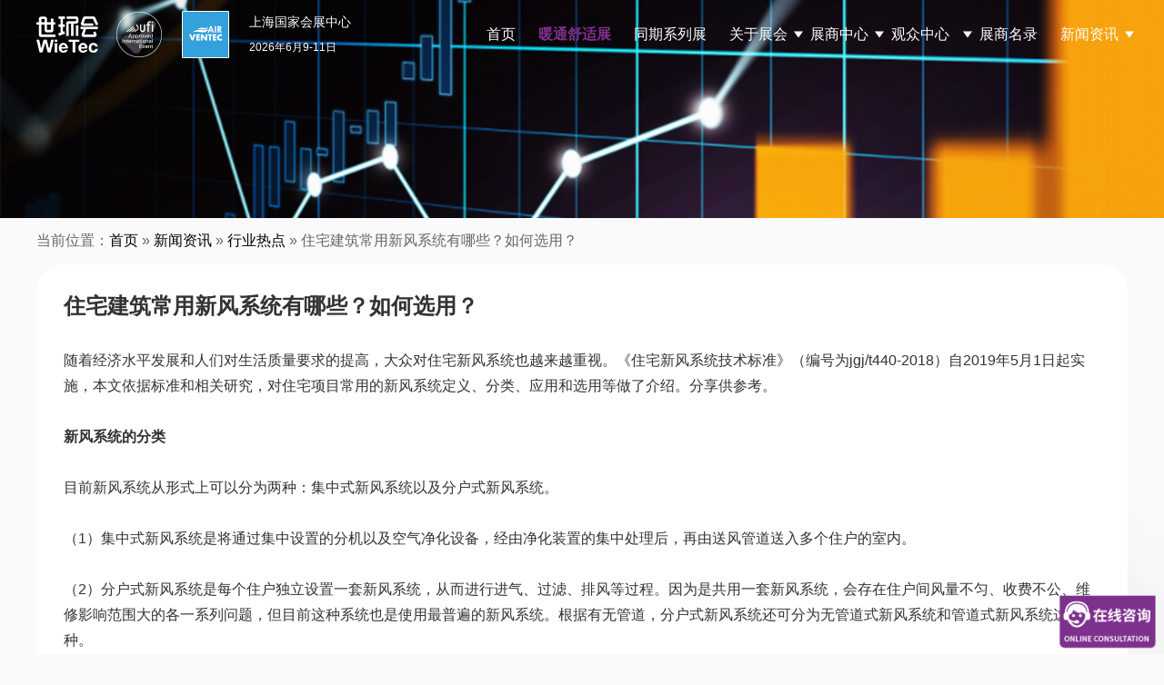

--- FILE ---
content_type: text/html; charset=UTF-8
request_url: https://www.airventec.com.cn/archives/17930.html
body_size: 11257
content:
<!DOCTYPE html>
<html lang="en-US" class="no-js">
<head>
	<meta charset="UTF-8">
    <meta name="viewport" content="width=device-width, initial-scale=1.0, maximum-scale=1.0, user-scalable=0">
	<!--ico-->
    <link rel="shortcut icon" href="https://www.airventec.com.cn/favicon.ico"  type="image/x-icon" />
    <link rel="bookmark" href="https://www.airventec.com.cn/favicon.ico" type="image/x-icon" />
	
	<link rel="profile" href="http://gmpg.org/xfn/11">
    <!-- 描述： 加载公共css -->
    <link rel="stylesheet" href="https://www.airventec.com.cn/wp-content/themes/airventec-2024/css/reset.css"/>
    <link rel="stylesheet" href="https://www.airventec.com.cn/wp-content/themes/airventec-2024/css/swiper.min.css"/>
	
    <!-- 描述： 加载公用js -->
    <script src="https://www.airventec.com.cn/wp-content/themes/airventec-2024/js/jquery-3.0.0.min.js"></script>
    <script src="https://www.airventec.com.cn/wp-content/themes/airventec-2024/js/swiper.min.js"></script>
	
    
		<script>(function(html){html.className = html.className.replace(/\bno-js\b/,'js')})(document.documentElement);</script>
<title>住宅建筑常用新风系统有哪些？如何选用？ &#8211; 2025第十届上海国际空气环境与净化技术展览会 AIRVENTEC CHINA 2025|工业环境展|室内空气展|空气展</title>
<meta name='robots' content='max-image-preview:large' />
<link rel='dns-prefetch' href='//fonts.googleapis.com' />
<link rel='stylesheet' id='wp-block-library-css' href='https://www.airventec.com.cn/wp-includes/css/dist/block-library/style.min.css?ver=6.4.1' type='text/css' media='all' />
<style id='wp-block-library-theme-inline-css' type='text/css'>
.wp-block-audio figcaption{color:#555;font-size:13px;text-align:center}.is-dark-theme .wp-block-audio figcaption{color:hsla(0,0%,100%,.65)}.wp-block-audio{margin:0 0 1em}.wp-block-code{border:1px solid #ccc;border-radius:4px;font-family:Menlo,Consolas,monaco,monospace;padding:.8em 1em}.wp-block-embed figcaption{color:#555;font-size:13px;text-align:center}.is-dark-theme .wp-block-embed figcaption{color:hsla(0,0%,100%,.65)}.wp-block-embed{margin:0 0 1em}.blocks-gallery-caption{color:#555;font-size:13px;text-align:center}.is-dark-theme .blocks-gallery-caption{color:hsla(0,0%,100%,.65)}.wp-block-image figcaption{color:#555;font-size:13px;text-align:center}.is-dark-theme .wp-block-image figcaption{color:hsla(0,0%,100%,.65)}.wp-block-image{margin:0 0 1em}.wp-block-pullquote{border-bottom:4px solid;border-top:4px solid;color:currentColor;margin-bottom:1.75em}.wp-block-pullquote cite,.wp-block-pullquote footer,.wp-block-pullquote__citation{color:currentColor;font-size:.8125em;font-style:normal;text-transform:uppercase}.wp-block-quote{border-left:.25em solid;margin:0 0 1.75em;padding-left:1em}.wp-block-quote cite,.wp-block-quote footer{color:currentColor;font-size:.8125em;font-style:normal;position:relative}.wp-block-quote.has-text-align-right{border-left:none;border-right:.25em solid;padding-left:0;padding-right:1em}.wp-block-quote.has-text-align-center{border:none;padding-left:0}.wp-block-quote.is-large,.wp-block-quote.is-style-large,.wp-block-quote.is-style-plain{border:none}.wp-block-search .wp-block-search__label{font-weight:700}.wp-block-search__button{border:1px solid #ccc;padding:.375em .625em}:where(.wp-block-group.has-background){padding:1.25em 2.375em}.wp-block-separator.has-css-opacity{opacity:.4}.wp-block-separator{border:none;border-bottom:2px solid;margin-left:auto;margin-right:auto}.wp-block-separator.has-alpha-channel-opacity{opacity:1}.wp-block-separator:not(.is-style-wide):not(.is-style-dots){width:100px}.wp-block-separator.has-background:not(.is-style-dots){border-bottom:none;height:1px}.wp-block-separator.has-background:not(.is-style-wide):not(.is-style-dots){height:2px}.wp-block-table{margin:0 0 1em}.wp-block-table td,.wp-block-table th{word-break:normal}.wp-block-table figcaption{color:#555;font-size:13px;text-align:center}.is-dark-theme .wp-block-table figcaption{color:hsla(0,0%,100%,.65)}.wp-block-video figcaption{color:#555;font-size:13px;text-align:center}.is-dark-theme .wp-block-video figcaption{color:hsla(0,0%,100%,.65)}.wp-block-video{margin:0 0 1em}.wp-block-template-part.has-background{margin-bottom:0;margin-top:0;padding:1.25em 2.375em}
</style>
<style id='classic-theme-styles-inline-css' type='text/css'>
/*! This file is auto-generated */
.wp-block-button__link{color:#fff;background-color:#32373c;border-radius:9999px;box-shadow:none;text-decoration:none;padding:calc(.667em + 2px) calc(1.333em + 2px);font-size:1.125em}.wp-block-file__button{background:#32373c;color:#fff;text-decoration:none}
</style>
<style id='global-styles-inline-css' type='text/css'>
body{--wp--preset--color--black: #000000;--wp--preset--color--cyan-bluish-gray: #abb8c3;--wp--preset--color--white: #fff;--wp--preset--color--pale-pink: #f78da7;--wp--preset--color--vivid-red: #cf2e2e;--wp--preset--color--luminous-vivid-orange: #ff6900;--wp--preset--color--luminous-vivid-amber: #fcb900;--wp--preset--color--light-green-cyan: #7bdcb5;--wp--preset--color--vivid-green-cyan: #00d084;--wp--preset--color--pale-cyan-blue: #8ed1fc;--wp--preset--color--vivid-cyan-blue: #0693e3;--wp--preset--color--vivid-purple: #9b51e0;--wp--preset--color--dark-gray: #1a1a1a;--wp--preset--color--medium-gray: #686868;--wp--preset--color--light-gray: #e5e5e5;--wp--preset--color--blue-gray: #4d545c;--wp--preset--color--bright-blue: #007acc;--wp--preset--color--light-blue: #9adffd;--wp--preset--color--dark-brown: #402b30;--wp--preset--color--medium-brown: #774e24;--wp--preset--color--dark-red: #640c1f;--wp--preset--color--bright-red: #ff675f;--wp--preset--color--yellow: #ffef8e;--wp--preset--gradient--vivid-cyan-blue-to-vivid-purple: linear-gradient(135deg,rgba(6,147,227,1) 0%,rgb(155,81,224) 100%);--wp--preset--gradient--light-green-cyan-to-vivid-green-cyan: linear-gradient(135deg,rgb(122,220,180) 0%,rgb(0,208,130) 100%);--wp--preset--gradient--luminous-vivid-amber-to-luminous-vivid-orange: linear-gradient(135deg,rgba(252,185,0,1) 0%,rgba(255,105,0,1) 100%);--wp--preset--gradient--luminous-vivid-orange-to-vivid-red: linear-gradient(135deg,rgba(255,105,0,1) 0%,rgb(207,46,46) 100%);--wp--preset--gradient--very-light-gray-to-cyan-bluish-gray: linear-gradient(135deg,rgb(238,238,238) 0%,rgb(169,184,195) 100%);--wp--preset--gradient--cool-to-warm-spectrum: linear-gradient(135deg,rgb(74,234,220) 0%,rgb(151,120,209) 20%,rgb(207,42,186) 40%,rgb(238,44,130) 60%,rgb(251,105,98) 80%,rgb(254,248,76) 100%);--wp--preset--gradient--blush-light-purple: linear-gradient(135deg,rgb(255,206,236) 0%,rgb(152,150,240) 100%);--wp--preset--gradient--blush-bordeaux: linear-gradient(135deg,rgb(254,205,165) 0%,rgb(254,45,45) 50%,rgb(107,0,62) 100%);--wp--preset--gradient--luminous-dusk: linear-gradient(135deg,rgb(255,203,112) 0%,rgb(199,81,192) 50%,rgb(65,88,208) 100%);--wp--preset--gradient--pale-ocean: linear-gradient(135deg,rgb(255,245,203) 0%,rgb(182,227,212) 50%,rgb(51,167,181) 100%);--wp--preset--gradient--electric-grass: linear-gradient(135deg,rgb(202,248,128) 0%,rgb(113,206,126) 100%);--wp--preset--gradient--midnight: linear-gradient(135deg,rgb(2,3,129) 0%,rgb(40,116,252) 100%);--wp--preset--font-size--small: 13px;--wp--preset--font-size--medium: 20px;--wp--preset--font-size--large: 36px;--wp--preset--font-size--x-large: 42px;--wp--preset--spacing--20: 0.44rem;--wp--preset--spacing--30: 0.67rem;--wp--preset--spacing--40: 1rem;--wp--preset--spacing--50: 1.5rem;--wp--preset--spacing--60: 2.25rem;--wp--preset--spacing--70: 3.38rem;--wp--preset--spacing--80: 5.06rem;--wp--preset--shadow--natural: 6px 6px 9px rgba(0, 0, 0, 0.2);--wp--preset--shadow--deep: 12px 12px 50px rgba(0, 0, 0, 0.4);--wp--preset--shadow--sharp: 6px 6px 0px rgba(0, 0, 0, 0.2);--wp--preset--shadow--outlined: 6px 6px 0px -3px rgba(255, 255, 255, 1), 6px 6px rgba(0, 0, 0, 1);--wp--preset--shadow--crisp: 6px 6px 0px rgba(0, 0, 0, 1);}:where(.is-layout-flex){gap: 0.5em;}:where(.is-layout-grid){gap: 0.5em;}body .is-layout-flow > .alignleft{float: left;margin-inline-start: 0;margin-inline-end: 2em;}body .is-layout-flow > .alignright{float: right;margin-inline-start: 2em;margin-inline-end: 0;}body .is-layout-flow > .aligncenter{margin-left: auto !important;margin-right: auto !important;}body .is-layout-constrained > .alignleft{float: left;margin-inline-start: 0;margin-inline-end: 2em;}body .is-layout-constrained > .alignright{float: right;margin-inline-start: 2em;margin-inline-end: 0;}body .is-layout-constrained > .aligncenter{margin-left: auto !important;margin-right: auto !important;}body .is-layout-constrained > :where(:not(.alignleft):not(.alignright):not(.alignfull)){max-width: var(--wp--style--global--content-size);margin-left: auto !important;margin-right: auto !important;}body .is-layout-constrained > .alignwide{max-width: var(--wp--style--global--wide-size);}body .is-layout-flex{display: flex;}body .is-layout-flex{flex-wrap: wrap;align-items: center;}body .is-layout-flex > *{margin: 0;}body .is-layout-grid{display: grid;}body .is-layout-grid > *{margin: 0;}:where(.wp-block-columns.is-layout-flex){gap: 2em;}:where(.wp-block-columns.is-layout-grid){gap: 2em;}:where(.wp-block-post-template.is-layout-flex){gap: 1.25em;}:where(.wp-block-post-template.is-layout-grid){gap: 1.25em;}.has-black-color{color: var(--wp--preset--color--black) !important;}.has-cyan-bluish-gray-color{color: var(--wp--preset--color--cyan-bluish-gray) !important;}.has-white-color{color: var(--wp--preset--color--white) !important;}.has-pale-pink-color{color: var(--wp--preset--color--pale-pink) !important;}.has-vivid-red-color{color: var(--wp--preset--color--vivid-red) !important;}.has-luminous-vivid-orange-color{color: var(--wp--preset--color--luminous-vivid-orange) !important;}.has-luminous-vivid-amber-color{color: var(--wp--preset--color--luminous-vivid-amber) !important;}.has-light-green-cyan-color{color: var(--wp--preset--color--light-green-cyan) !important;}.has-vivid-green-cyan-color{color: var(--wp--preset--color--vivid-green-cyan) !important;}.has-pale-cyan-blue-color{color: var(--wp--preset--color--pale-cyan-blue) !important;}.has-vivid-cyan-blue-color{color: var(--wp--preset--color--vivid-cyan-blue) !important;}.has-vivid-purple-color{color: var(--wp--preset--color--vivid-purple) !important;}.has-black-background-color{background-color: var(--wp--preset--color--black) !important;}.has-cyan-bluish-gray-background-color{background-color: var(--wp--preset--color--cyan-bluish-gray) !important;}.has-white-background-color{background-color: var(--wp--preset--color--white) !important;}.has-pale-pink-background-color{background-color: var(--wp--preset--color--pale-pink) !important;}.has-vivid-red-background-color{background-color: var(--wp--preset--color--vivid-red) !important;}.has-luminous-vivid-orange-background-color{background-color: var(--wp--preset--color--luminous-vivid-orange) !important;}.has-luminous-vivid-amber-background-color{background-color: var(--wp--preset--color--luminous-vivid-amber) !important;}.has-light-green-cyan-background-color{background-color: var(--wp--preset--color--light-green-cyan) !important;}.has-vivid-green-cyan-background-color{background-color: var(--wp--preset--color--vivid-green-cyan) !important;}.has-pale-cyan-blue-background-color{background-color: var(--wp--preset--color--pale-cyan-blue) !important;}.has-vivid-cyan-blue-background-color{background-color: var(--wp--preset--color--vivid-cyan-blue) !important;}.has-vivid-purple-background-color{background-color: var(--wp--preset--color--vivid-purple) !important;}.has-black-border-color{border-color: var(--wp--preset--color--black) !important;}.has-cyan-bluish-gray-border-color{border-color: var(--wp--preset--color--cyan-bluish-gray) !important;}.has-white-border-color{border-color: var(--wp--preset--color--white) !important;}.has-pale-pink-border-color{border-color: var(--wp--preset--color--pale-pink) !important;}.has-vivid-red-border-color{border-color: var(--wp--preset--color--vivid-red) !important;}.has-luminous-vivid-orange-border-color{border-color: var(--wp--preset--color--luminous-vivid-orange) !important;}.has-luminous-vivid-amber-border-color{border-color: var(--wp--preset--color--luminous-vivid-amber) !important;}.has-light-green-cyan-border-color{border-color: var(--wp--preset--color--light-green-cyan) !important;}.has-vivid-green-cyan-border-color{border-color: var(--wp--preset--color--vivid-green-cyan) !important;}.has-pale-cyan-blue-border-color{border-color: var(--wp--preset--color--pale-cyan-blue) !important;}.has-vivid-cyan-blue-border-color{border-color: var(--wp--preset--color--vivid-cyan-blue) !important;}.has-vivid-purple-border-color{border-color: var(--wp--preset--color--vivid-purple) !important;}.has-vivid-cyan-blue-to-vivid-purple-gradient-background{background: var(--wp--preset--gradient--vivid-cyan-blue-to-vivid-purple) !important;}.has-light-green-cyan-to-vivid-green-cyan-gradient-background{background: var(--wp--preset--gradient--light-green-cyan-to-vivid-green-cyan) !important;}.has-luminous-vivid-amber-to-luminous-vivid-orange-gradient-background{background: var(--wp--preset--gradient--luminous-vivid-amber-to-luminous-vivid-orange) !important;}.has-luminous-vivid-orange-to-vivid-red-gradient-background{background: var(--wp--preset--gradient--luminous-vivid-orange-to-vivid-red) !important;}.has-very-light-gray-to-cyan-bluish-gray-gradient-background{background: var(--wp--preset--gradient--very-light-gray-to-cyan-bluish-gray) !important;}.has-cool-to-warm-spectrum-gradient-background{background: var(--wp--preset--gradient--cool-to-warm-spectrum) !important;}.has-blush-light-purple-gradient-background{background: var(--wp--preset--gradient--blush-light-purple) !important;}.has-blush-bordeaux-gradient-background{background: var(--wp--preset--gradient--blush-bordeaux) !important;}.has-luminous-dusk-gradient-background{background: var(--wp--preset--gradient--luminous-dusk) !important;}.has-pale-ocean-gradient-background{background: var(--wp--preset--gradient--pale-ocean) !important;}.has-electric-grass-gradient-background{background: var(--wp--preset--gradient--electric-grass) !important;}.has-midnight-gradient-background{background: var(--wp--preset--gradient--midnight) !important;}.has-small-font-size{font-size: var(--wp--preset--font-size--small) !important;}.has-medium-font-size{font-size: var(--wp--preset--font-size--medium) !important;}.has-large-font-size{font-size: var(--wp--preset--font-size--large) !important;}.has-x-large-font-size{font-size: var(--wp--preset--font-size--x-large) !important;}
.wp-block-navigation a:where(:not(.wp-element-button)){color: inherit;}
:where(.wp-block-post-template.is-layout-flex){gap: 1.25em;}:where(.wp-block-post-template.is-layout-grid){gap: 1.25em;}
:where(.wp-block-columns.is-layout-flex){gap: 2em;}:where(.wp-block-columns.is-layout-grid){gap: 2em;}
.wp-block-pullquote{font-size: 1.5em;line-height: 1.6;}
</style>
<link rel='stylesheet' id='twentysixteen-fonts-css' href='https://fonts.googleapis.com/css?family=Merriweather%3A400%2C700%2C900%2C400italic%2C700italic%2C900italic%7CMontserrat%3A400%2C700%7CInconsolata%3A400&#038;subset=latin%2Clatin-ext' type='text/css' media='all' />
<link rel='stylesheet' id='genericons-css' href='https://www.airventec.com.cn/wp-content/themes/airventec-2024/genericons/genericons.css?ver=3.4.1' type='text/css' media='all' />
<link rel='stylesheet' id='twentysixteen-style-css' href='https://www.airventec.com.cn/wp-content/themes/airventec-2024/style.css?ver=6.4.1' type='text/css' media='all' />
<link rel='stylesheet' id='twentysixteen-block-style-css' href='https://www.airventec.com.cn/wp-content/themes/airventec-2024/css/blocks.css?ver=20181230' type='text/css' media='all' />
<!--[if lt IE 10]>
<link rel='stylesheet' id='twentysixteen-ie-css' href='https://www.airventec.com.cn/wp-content/themes/airventec-2024/css/ie.css?ver=20160816' type='text/css' media='all' />
<![endif]-->
<!--[if lt IE 9]>
<link rel='stylesheet' id='twentysixteen-ie8-css' href='https://www.airventec.com.cn/wp-content/themes/airventec-2024/css/ie8.css?ver=20160816' type='text/css' media='all' />
<![endif]-->
<!--[if lt IE 8]>
<link rel='stylesheet' id='twentysixteen-ie7-css' href='https://www.airventec.com.cn/wp-content/themes/airventec-2024/css/ie7.css?ver=20160816' type='text/css' media='all' />
<![endif]-->
<!--[if lt IE 9]>
<script type="text/javascript" src="https://www.airventec.com.cn/wp-content/themes/airventec-2024/js/html5.js?ver=3.7.3" id="twentysixteen-html5-js"></script>
<![endif]-->
<script type="text/javascript" src="https://www.airventec.com.cn/wp-includes/js/jquery/jquery.min.js?ver=3.7.1" id="jquery-core-js"></script>
<script type="text/javascript" src="https://www.airventec.com.cn/wp-includes/js/jquery/jquery-migrate.min.js?ver=3.4.1" id="jquery-migrate-js"></script>
<link rel="https://api.w.org/" href="https://www.airventec.com.cn/wp-json/" /><link rel="alternate" type="application/json" href="https://www.airventec.com.cn/wp-json/wp/v2/posts/17930" /><link rel="alternate" type="application/json+oembed" href="https://www.airventec.com.cn/wp-json/oembed/1.0/embed?url=https%3A%2F%2Fwww.airventec.com.cn%2Farchives%2F17930.html" />
<link rel="alternate" type="text/xml+oembed" href="https://www.airventec.com.cn/wp-json/oembed/1.0/embed?url=https%3A%2F%2Fwww.airventec.com.cn%2Farchives%2F17930.html&#038;format=xml" />
<link rel="icon" href="https://www.airventec.com.cn/wp-content/uploads/2024/06/20240614001.png" sizes="32x32" />
<link rel="icon" href="https://www.airventec.com.cn/wp-content/uploads/2024/06/20240614001.png" sizes="192x192" />
<link rel="apple-touch-icon" href="https://www.airventec.com.cn/wp-content/uploads/2024/06/20240614001.png" />
<meta name="msapplication-TileImage" content="https://www.airventec.com.cn/wp-content/uploads/2024/06/20240614001.png" />
    
    <!-- 百度商桥 /百度营销 空气 -->
<!--
    <script>
	var _hmt = _hmt || [];
	(function() {
	  var hm = document.createElement("script");
	  hm.src = "https://hm.baidu.com/hm.js?fcd1b18997ef1ec1cd69af3fd048e210";
	  var s = document.getElementsByTagName("script")[0]; 
	  s.parentNode.insertBefore(hm, s);
	})();
	</script>
-->
	
	 <!-- 百度商桥 /百度营销 舒适系统-->
    <script>
	var _hmt = _hmt || [];
	(function() {
	  var hm = document.createElement("script");
	  hm.src = "https://hm.baidu.com/hm.js?2b8052b8bb3f02d2369b6c7a78d3f4a3";
	  var s = document.getElementsByTagName("script")[0]; 
	  s.parentNode.insertBefore(hm, s);
	})();
	</script>
</head>
<body class="post-template-default single single-post postid-17930 single-format-standard wp-embed-responsive no-sidebar">
	

<!-- 描述：pc css -->	
<link rel="stylesheet" href="https://www.airventec.com.cn/wp-content/themes/airventec-2024/css/public.css?v=20250403"/>

<!-- 描述：pc头部 -->
<div class="header pcblock">
	<div class="headerBox w1200 global-flex">
		<div class="logo logo1 global-flex">
			<img src="https://www.airventec.com.cn/wp-content/themes/airventec-2024/img/logo1.png" alt="logo" />
			<img src="https://www.airventec.com.cn/wp-content/themes/airventec-2024/img/logo2.png" alt="logo" />
			<a href="https://www.airventec.com.cn"><img src="https://www.airventec.com.cn/wp-content/themes/airventec-2024/img/logo3.png" alt="logo" /></a>
		</div>
		<div class="logo logo2 global-flex">
			<img src="https://www.airventec.com.cn/wp-content/themes/airventec-2024/img/logo1-1.png" alt="logo" />
			<img src="https://www.airventec.com.cn/wp-content/themes/airventec-2024/img/logo2-1.png" alt="logo" />
			<a href="https://www.airventec.com.cn"><img src="https://www.airventec.com.cn/wp-content/themes/airventec-2024/img/logo3.png" alt="logo" /></a>
		</div>
		<div class="theme">
			<h2>上海国家会展中心</h2>
			<h6>2026年6月9-11日</h6>
		</div>
		<!-- 描述：导航 -->
		<div class="menu">
			<div class="menu-nav2024-container"><ul id="menu-nav2024" class="menu_ul c"><li class="main-menu-item  menu-item menu-item-type-custom menu-item-object-custom"><a href="/" class="menu-link main-link">首页</a></a></li>
<li class="main-menu-item  menu-item menu-item-type-custom menu-item-object-custom"><a href="https://www.comfortecochina.cn/" class="menu-link main-link"><b style="color: #7e308d;">暖通舒适展</b></a></a></li>
<li class="main-menu-item  menu-item menu-item-type-taxonomy menu-item-object-category"><a target="_blank" href="https://www.airventec.com.cn/contemporary-series-exhibition" class="menu-link main-link">同期系列展</a></a></li>
<li class="main-menu-item  menu-item menu-item-type-post_type menu-item-object-page menu-item-has-children"><a href="https://www.airventec.com.cn/about" class="menu-link main-link">关于展会 <span class="caret"></span></a></a>
<ul class="sub-menu">
	<li class="sub-menu-item  menu-item menu-item-type-custom menu-item-object-custom"><a href="/about#survey" class="menu-link sub-link">展会概况</a></a></li>
	<li class="sub-menu-item  menu-item menu-item-type-custom menu-item-object-custom"><a href="/about#Highlights" class="menu-link sub-link">展会亮点</a></a></li>
	<li class="sub-menu-item  menu-item menu-item-type-custom menu-item-object-custom"><a href="/about#Range" class="menu-link sub-link">展品范围</a></a></li>
	<li class="sub-menu-item  menu-item menu-item-type-post_type menu-item-object-page"><a href="https://www.airventec.com.cn/about/postshow-report" class="menu-link sub-link">往期回顾</a></a></li>
</ul>
</li>
<li class="main-menu-item  menu-item menu-item-type-custom menu-item-object-custom menu-item-has-children"><a class="menu-link main-link">展商中心 <span class="caret"></span></a></a>
<ul class="sub-menu">
	<li class="sub-menu-item  menu-item menu-item-type-post_type menu-item-object-page"><a href="https://www.airventec.com.cn/exhibitor/why-exhibit" class="menu-link sub-link">为何参展</a></a></li>
	<li class="sub-menu-item  menu-item menu-item-type-custom menu-item-object-custom"><a target="_blank" href="https://exhibition.shihuantong.com/systemForm/?exhibition_id=38&amp;form_id=31&amp;channel=3502" class="menu-link sub-link">参展申请</a></a></li>
	<li class="sub-menu-item  menu-item menu-item-type-post_type menu-item-object-page"><a href="https://www.airventec.com.cn/exhibitor/visitor" class="menu-link sub-link">目标观众</a></a></li>
	<li class="sub-menu-item  menu-item menu-item-type-post_type menu-item-object-page"><a href="https://www.airventec.com.cn/exhibitor/matchmaking" class="menu-link sub-link">商务配对</a></a></li>
	<li class="sub-menu-item  menu-item menu-item-type-custom menu-item-object-custom"><a href="https://www.airventec.com.cn/hotel" class="menu-link sub-link">酒店预订</a></a></li>
	<li class="sub-menu-item  menu-item menu-item-type-taxonomy menu-item-object-category"><a href="https://www.airventec.com.cn/cooperation" class="menu-link sub-link">合作媒体</a></a></li>
</ul>
</li>
<li class="main-menu-item  menu-item menu-item-type-custom menu-item-object-custom menu-item-has-children"><a class="menu-link main-link">观众中心   <span class="caret"></span></a></a>
<ul class="sub-menu">
	<li class="sub-menu-item  menu-item menu-item-type-taxonomy menu-item-object-category"><a href="https://www.airventec.com.cn/activity" class="menu-link sub-link">会议回顾</a></a></li>
	<li class="sub-menu-item  menu-item menu-item-type-post_type menu-item-object-page"><a href="https://www.airventec.com.cn/liyu" class="menu-link sub-link">观众福利</a></a></li>
	<li class="sub-menu-item  menu-item menu-item-type-post_type menu-item-object-page"><a href="https://www.airventec.com.cn/roadmap" class="menu-link sub-link">展会路线</a></a></li>
	<li class="sub-menu-item  menu-item menu-item-type-custom menu-item-object-custom"><a href="https://www.airventec.com.cn/hotel" class="menu-link sub-link">酒店预订</a></a></li>
	<li class="sub-menu-item  menu-item menu-item-type-post_type menu-item-object-page"><a href="https://www.airventec.com.cn/vipbuyer" class="menu-link sub-link">VIP买家俱乐部</a></a></li>
</ul>
</li>
<li class="main-menu-item  menu-item menu-item-type-post_type menu-item-object-page"><a href="https://www.airventec.com.cn/exhibitor-catalog" class="menu-link main-link">展商名录</a></a></li>
<li class="main-menu-item  menu-item menu-item-type-taxonomy menu-item-object-category current-post-ancestor menu-item-has-children"><a href="https://www.airventec.com.cn/press" class="menu-link main-link">新闻资讯 <span class="caret"></span></a></a>
<ul class="sub-menu">
	<li class="sub-menu-item  menu-item menu-item-type-taxonomy menu-item-object-category current-post-ancestor current-menu-parent current-post-parent"><a href="https://www.airventec.com.cn/press/industry-news" class="menu-link sub-link">行业热点</a></a></li>
	<li class="sub-menu-item  menu-item menu-item-type-taxonomy menu-item-object-category"><a href="https://www.airventec.com.cn/press/exhibition-news" class="menu-link sub-link">展会快讯</a></a></li>
	<li class="sub-menu-item  menu-item menu-item-type-taxonomy menu-item-object-category"><a href="https://www.airventec.com.cn/press/exhibitor-news" class="menu-link sub-link">展商动态</a></a></li>
</ul>
</li>
</ul></div>		</div>
		<!-- 描述：导航 结束 -->
	</div>
</div>
<!-- 描述：pc头部 结束 -->
	
	
<!-- 描述：移动端头部 -->
<div style="height: 60px;" class="mobileblock"></div>
<div class="mobilebheader mobileblock">
	<div class="mobilebheaderBox global-flex">
		<div class="left global-flex">
			<div class="logo logo1 ">
				<img src="https://www.airventec.com.cn/wp-content/themes/airventec-2024/img/logo1.png" alt="logo" />
				<img src="https://www.airventec.com.cn/wp-content/themes/airventec-2024/img/logo2.png" alt="logo" />
				<img src="https://www.airventec.com.cn/wp-content/themes/airventec-2024/img/logo3.png" alt="logo" />
			</div>
			<div class="theme">
				<h2>上海国家会展中心</h2>
				<h6>2026年6月9-11日</h6>
			</div>
		</div>
		<div class="button"><img src="https://www.airventec.com.cn/wp-content/themes/airventec-2024/img/button.png" alt="" /></div>
		
	</div>
</div>
<div class="mobilemenu mobileblock" style="display: none">
	<div class="mobilemenuBox">
		<div class="menu-nav2024-container"><ul id="menu-nav2024-1" class="mobilNav menu_ul c"><li class="main-menu-item  menu-item menu-item-type-custom menu-item-object-custom"><a href="/" class="menu-link main-link">首页</a></a></li>
<li class="main-menu-item  menu-item menu-item-type-custom menu-item-object-custom"><a href="https://www.comfortecochina.cn/" class="menu-link main-link"><b style="color: #7e308d;">暖通舒适展</b></a></a></li>
<li class="main-menu-item  menu-item menu-item-type-taxonomy menu-item-object-category"><a target="_blank" href="https://www.airventec.com.cn/contemporary-series-exhibition" class="menu-link main-link">同期系列展</a></a></li>
<li class="main-menu-item  menu-item menu-item-type-post_type menu-item-object-page menu-item-has-children"><a href="https://www.airventec.com.cn/about" class="menu-link main-link">关于展会 <span class="caret"></span></a></a>
<ul class="sub-menu">
	<li class="sub-menu-item  menu-item menu-item-type-custom menu-item-object-custom"><a href="/about#survey" class="menu-link sub-link">展会概况</a></a></li>
	<li class="sub-menu-item  menu-item menu-item-type-custom menu-item-object-custom"><a href="/about#Highlights" class="menu-link sub-link">展会亮点</a></a></li>
	<li class="sub-menu-item  menu-item menu-item-type-custom menu-item-object-custom"><a href="/about#Range" class="menu-link sub-link">展品范围</a></a></li>
	<li class="sub-menu-item  menu-item menu-item-type-post_type menu-item-object-page"><a href="https://www.airventec.com.cn/about/postshow-report" class="menu-link sub-link">往期回顾</a></a></li>
</ul>
</li>
<li class="main-menu-item  menu-item menu-item-type-custom menu-item-object-custom menu-item-has-children"><a class="menu-link main-link">展商中心 <span class="caret"></span></a></a>
<ul class="sub-menu">
	<li class="sub-menu-item  menu-item menu-item-type-post_type menu-item-object-page"><a href="https://www.airventec.com.cn/exhibitor/why-exhibit" class="menu-link sub-link">为何参展</a></a></li>
	<li class="sub-menu-item  menu-item menu-item-type-custom menu-item-object-custom"><a target="_blank" href="https://exhibition.shihuantong.com/systemForm/?exhibition_id=38&amp;form_id=31&amp;channel=3502" class="menu-link sub-link">参展申请</a></a></li>
	<li class="sub-menu-item  menu-item menu-item-type-post_type menu-item-object-page"><a href="https://www.airventec.com.cn/exhibitor/visitor" class="menu-link sub-link">目标观众</a></a></li>
	<li class="sub-menu-item  menu-item menu-item-type-post_type menu-item-object-page"><a href="https://www.airventec.com.cn/exhibitor/matchmaking" class="menu-link sub-link">商务配对</a></a></li>
	<li class="sub-menu-item  menu-item menu-item-type-custom menu-item-object-custom"><a href="https://www.airventec.com.cn/hotel" class="menu-link sub-link">酒店预订</a></a></li>
	<li class="sub-menu-item  menu-item menu-item-type-taxonomy menu-item-object-category"><a href="https://www.airventec.com.cn/cooperation" class="menu-link sub-link">合作媒体</a></a></li>
</ul>
</li>
<li class="main-menu-item  menu-item menu-item-type-custom menu-item-object-custom menu-item-has-children"><a class="menu-link main-link">观众中心   <span class="caret"></span></a></a>
<ul class="sub-menu">
	<li class="sub-menu-item  menu-item menu-item-type-taxonomy menu-item-object-category"><a href="https://www.airventec.com.cn/activity" class="menu-link sub-link">会议回顾</a></a></li>
	<li class="sub-menu-item  menu-item menu-item-type-post_type menu-item-object-page"><a href="https://www.airventec.com.cn/liyu" class="menu-link sub-link">观众福利</a></a></li>
	<li class="sub-menu-item  menu-item menu-item-type-post_type menu-item-object-page"><a href="https://www.airventec.com.cn/roadmap" class="menu-link sub-link">展会路线</a></a></li>
	<li class="sub-menu-item  menu-item menu-item-type-custom menu-item-object-custom"><a href="https://www.airventec.com.cn/hotel" class="menu-link sub-link">酒店预订</a></a></li>
	<li class="sub-menu-item  menu-item menu-item-type-post_type menu-item-object-page"><a href="https://www.airventec.com.cn/vipbuyer" class="menu-link sub-link">VIP买家俱乐部</a></a></li>
</ul>
</li>
<li class="main-menu-item  menu-item menu-item-type-post_type menu-item-object-page"><a href="https://www.airventec.com.cn/exhibitor-catalog" class="menu-link main-link">展商名录</a></a></li>
<li class="main-menu-item  menu-item menu-item-type-taxonomy menu-item-object-category current-post-ancestor menu-item-has-children"><a href="https://www.airventec.com.cn/press" class="menu-link main-link">新闻资讯 <span class="caret"></span></a></a>
<ul class="sub-menu">
	<li class="sub-menu-item  menu-item menu-item-type-taxonomy menu-item-object-category current-post-ancestor current-menu-parent current-post-parent"><a href="https://www.airventec.com.cn/press/industry-news" class="menu-link sub-link">行业热点</a></a></li>
	<li class="sub-menu-item  menu-item menu-item-type-taxonomy menu-item-object-category"><a href="https://www.airventec.com.cn/press/exhibition-news" class="menu-link sub-link">展会快讯</a></a></li>
	<li class="sub-menu-item  menu-item menu-item-type-taxonomy menu-item-object-category"><a href="https://www.airventec.com.cn/press/exhibitor-news" class="menu-link sub-link">展商动态</a></a></li>
</ul>
</li>
</ul></div>		<img src="https://www.airventec.com.cn/wp-content/themes/airventec-2024/img/buttonclose.png" alt="" class="buttonclose"/>
	</div>
	
</div>
<!-- 描述：移动端头部 结束 -->
	



	

<!-- 描述：pc幻灯片 结束 -->
	
<script>
	//导航
    var timer = null;
    $('.menu_ul li').hover(function() {
        var _this = $(this);
        timer = setTimeout(function () {
            _this.children('ul.sub-menu').slideDown(400);
        },300)
    },function(){
        var _this = $(this);
        clearTimeout(timer);
        timer = setTimeout(function () {
            _this.children('ul.sub-menu').slideUp(400);
        }, 300)
    });
	
	// pc 头部导航滚动
	$(document).ready(function(){
		$(window).scroll(function(){  
			var scrollTop = $(this).scrollTop(); // 获取滚动条垂直位置  
			if (scrollTop > 100) {  
				// 当滚动距离大于100px时执行的代码  
				// console.log('Scrolled more than 100px from the top');  
				// 你可以在这里添加其他逻辑，比如改变样式、显示/隐藏元素等  
				$(".header").addClass("header-drop");

			} else {  
				// 可选：当滚动距离小于或等于100px时执行的代码（如果需要的话）  
				// console.log('Scrolled 100px or less from the top');
				$(".header").removeClass("header-drop")
			}  
		});  
	});
	
	// 移动端导航
	var aa = $(".mobilNav li");
	//$(".download").children(".cat_item").eq(0).addClass('cat_item1');
	aa.click(function(){ 
		if($(this).find('.sub-menu').is(':hidden')){//如果当前隐藏
			//console.log("当前隐藏");  
			$(this).find('.sub-menu').slideDown();
			//$(this).parent().addClass("curret-li");
			$(this).find('.main-link').addClass('choice');
		}else{//否则  slideUp
			//console.log("当前显示");
			$(this).find('.sub-menu').slideUp(); //就隐藏div 
			//$(this).parent().removeClass("curret-li");
			//$(this).parent().removeClass("cat_item1");
			$(this).find('.main-link').removeClass('choice');
		}  
	})
	
	
	$(".button").click(function(){
		$(".mobilemenu").css({'display': 'block'})
	})
	$(".buttonclose").click(function(){
		$(".mobilemenu").css({'display': 'none'})
	})
</script>


<!--背景图-->
<div class="insidePageBg"><img src="https://www.airventec.com.cn/wp-content/themes/airventec-2024/img/insidePageBg.png" alt="" /></div>

<!-- 描述：面包屑导 航-->
<div class="crumbs">
	<div class="w1200">
		<!-- 描述：面包屑导航调用 -->
		<h3><h3><span>当前位置：</span><span><a href="https://www.airventec.com.cn">首页</a></span><span> &raquo; <a href="https://www.airventec.com.cn/press">新闻资讯</a> &raquo; <a href="https://www.airventec.com.cn/press/industry-news">行业热点</a> &raquo; 住宅建筑常用新风系统有哪些？如何选用？</span></h3></h3>
	</div>
</div>

<!--内容区域-->

<div class="insidePageBox articleDetailsPage">
	<div class="bg w1200">
		
<article id="post-17930" class="post-17930 post type-post status-publish format-standard has-post-thumbnail hentry category-industry-news">
	<header class="entry-header">
		<h1 class="entry-title">住宅建筑常用新风系统有哪些？如何选用？</h1>	</header><!-- .entry-header -->

	<div class="entry-content" id="contentBox">
		<div id="contentLoginBox">
			
<p>随着经济水平发展和人们对生活质量要求的提高，大众对住宅新风系统也越来越重视。《住宅新风系统技术标准》（编号为jgj/t440-2018）自2019年5月1日起实施，本文依据标准和相关研究，对住宅项目常用的新风系统定义、分类、应用和选用等做了介绍。分享供参考。<br>&nbsp;<br><strong>新风系统的分类</strong><br>&nbsp;<br>目前新风系统从形式上可以分为两种：集中式新风系统以及分户式新风系统。<br>&nbsp;<br>（1）集中式新风系统是将通过集中设置的分机以及空气净化设备，经由净化装置的集中处理后，再由送风管道送入多个住户的室内。<br>&nbsp;<br>（2）分户式新风系统是每个住户独立设置一套新风系统，从而进行进气、过滤、排风等过程。因为是共用一套新风系统，会存在住户间风量不匀、收费不公、维修影响范围大的各一系列问题，但目前这种系统也是使用最普遍的新风系统。根据有无管道，分户式新风系统还可分为无管道式新风系统和管道式新风系统这两种。<br>&nbsp;<br><strong>新风系统的选用浅析<br>&nbsp;<br>3.1不同装修需求的新风系统选用</strong><br>&nbsp;<br>无论是哪一种类型的管道式新风系统，其都是将新风主机与各个送回风口通过管道连接的一种系统。并且为了保证住宅的美观，一般都会在装修前进行，还需要安装吊顶，过程复杂，检修麻烦。<br>&nbsp;<br>相比之下，无管道式新风系统可以有效地解决这一问题。只需在外墙打孔，在外墙上安装新风主机即可，没有管道，降低了安装难度。并且，无管道式新风系统可以简单地改造现有的建筑物。新风主机通过墙上的风管引入室外气体，经净化后送至室内，然后利用出风口将室内污染气体排出室外。由于不需要铺设管道，因此无需选择天花板来隐藏管道。对于建筑高度较低的房屋，可以节省室内顶部空间，更好地装饰布局。同时，无管道新风系统避免了管道的二次污染，可以更好地清洁和更换滤网。<br>&nbsp;<br><strong>3.2不同建筑环境的新风系统选用</strong><br>&nbsp;<br>新风系统管道的选择应满足合理的新风路径：新风从空气清洁区进入，然后从污浊处排出。选择新风系统时，应考虑服务于建筑位于的路径的哪一位置。<br>&nbsp;<br>一般浴室、卫生间、厨房易污浊的空间会选择负压新风系统，防止污浊空气对其他室内环境的二次污染，客厅、卧室等空间则会选择正压新风系统，确保室内正压，防止污浊空气进入。<br>&nbsp;<br>特别是在选择单向流系统时，有自然送风或自然排风。当服务于建筑物相邻垃圾站、锅炉间等严重污染区域时，应采用正压新风系统，确保出风口远离污染源，防止污浊空气从窗户间隙渗入。<br>&nbsp;<br><strong>3.3不同气候区域的新风系统选用<br>&nbsp;</strong><br>无论是正压还是负压新风系统，当风口设计不均匀、不合理时，风口局部区域都可能存在冷热问题。特别是在寒冷地区使用时，冬季寒冷气体直接送入室内会导致出风口、墙体结露甚至发霉。因此，新风系统一般都会具有预热功能。<br>&nbsp;<br>一般来说，具有预热功能的新风系统无法对排气热进行回收，增加了冬季和夏季采暖制冷设备的负荷。为了确保适当的新风量，持续的热损失的降低。因此，为了满足经济节能和有效使用，应选择双向流热交换新风系统。<br>&nbsp;<br>由陈灿等对于重庆、南京、武汉等冬冷夏热地区的单位体积流量（1m³/h）的新风经排风热回收预处理后可减少的新风负荷计算（表1）以及由赵丽等对于严寒地区不同热回收方式及新风预热方式对比（表2）可知，无论冬冷夏热以及严寒地区，全热交换新风系统相较于显热交换在节能方面都存在较大优势。故除医院病房等排风污染严重场合宜多采用全热交换器。</p>



<figure class="wp-block-image size-large"><img alt="住宅建筑常用新风系统有哪些？如何选用？-2025第十届上海国际空气环境与净化技术展览会 AIRVENTEC CHINA 2025|工业环境展|室内空气展|空气展" title="住宅建筑常用新风系统有哪些？如何选用？-2025第十届上海国际空气环境与净化技术展览会 AIRVENTEC CHINA 2025|工业环境展|室内空气展|空气展" fetchpriority="high" decoding="async" width="799" height="142" src="https://www.airventec.com.cn/wp-content/uploads/2022/09/avt1.png" alt="" class="wp-image-17928"/></figure>



<figure class="wp-block-image size-large"><img alt="住宅建筑常用新风系统有哪些？如何选用？-2025第十届上海国际空气环境与净化技术展览会 AIRVENTEC CHINA 2025|工业环境展|室内空气展|空气展" title="住宅建筑常用新风系统有哪些？如何选用？-2025第十届上海国际空气环境与净化技术展览会 AIRVENTEC CHINA 2025|工业环境展|室内空气展|空气展" decoding="async" width="798" height="277" src="https://www.airventec.com.cn/wp-content/uploads/2022/09/avt2.png" alt="" class="wp-image-17929"/></figure>



<p>通过以上对于各种新风形式进行对比可以得知，在住宅中可以根据实际装修情况、层高条件以及成本考虑等方面，对新风系统进行最合适的选择。同样，在选择新风系统后，安装阶段可以根据前人经验规避一些有可能产生较大影响的细节盲区。<br>&nbsp;<br> </p>
        </div>
        
                
	</div><!-- .entry-content -->
    
    
    	
	<div style="padding-top: 20px; margin-top: 20px; border-top: dotted #ccc 1px;">
		<p style="font-size: 12px; color: #999;">此网站新闻内容及使用图片均来自网络，仅供读者参考，版权归作者所有，如有侵权或冒犯，请联系删除，联系电话：021 3323 1300   </p>
	</div>

</article><!-- #post-## -->

	</div>

	<div class="pcblock reserveSeat"></div>
</div>



<!-- 描述：pc 联系我们 -->
<div class="contactUs w1200">
	<div class="contactUsBoxs">
		<h5 class="global-title">联系我们</h5>
		<div class="contactUsBox global-flex">
			<ul class="left global-flex">
				<li>
					<div><img src="https://www.airventec.com.cn/wp-content/themes/airventec-2024/img/QRcode01.png" /></div>
					<span>公众号二维码</span>
				</li>
				<li>
					<div><img src="https://www.airventec.com.cn/wp-content/themes/airventec-2024/img/QRcode02.png" /></div>
					<span>官方客服号二维码</span>
				</li>
			</ul>
			<div class="right">
				<h6>地址：上海市闵行区金雨路55号虹桥525创意园A座</h6>
				<ul class="global-flex">
					<li>
						<p>参观咨询</p>
						<p>400 069 0052</p>
					</li>
					<li>
						<p>项目合作</p>
						<p>+86 21 3323 6355</p>
					</li>
					<li>
						<p>市场合作</p>
						<p>+86 21 3323 6359</p>
					</li>
					<li>
						<p>参展咨询</p>
						<p>+86 21 3323 6236</p>
					</li>
				</ul>
			</div>
		</div>
	</div>
	
</div>
<!-- 描述：pc 结束 -->


<!-- 主办机构-->
<div class="institution">
	<div class="pcblock reserveSeat"></div>
	<div class="institutionBox w1200 global-flex">
		<div class="block block1">
			<h5>主办机构</h5>
			<ul class="global-flex">
				<li class="li"><a href="/"><img src="https://www.airventec.com.cn/wp-content/uploads/2025/01/HBLHH.png"  alt="主办机构-中华环保联合会"  /></a></li>
<li class="li"><a href="/"><img src="https://www.airventec.com.cn/wp-content/uploads/2025/01/JNXH.png"  alt="主办机构 -中国节能协会"  /></a></li>
<li class="li"><a href="/"><img src="https://www.airventec.com.cn/wp-content/uploads/2024/12/zbf.png"  alt="主办机构"  /></a></li>
<li class="li"><a href="/"><img src="https://www.airventec.com.cn/wp-content/uploads/2024/12/INFORMA.png"  alt="主办机构-informa markets"  /></a></li>
			</ul>
		</div>
		<div class="block block2">
			<h5>协办机构</h5>
			<ul class="global-flex">
							</ul>
		</div>
	</div>
</div>


<div class="foot">
	<div class="footBox w1200">
		<p><a href="https://beian.miit.gov.cn/" target="_blank" >@2024 上海荷祥会展有限公司 版权所有 沪ICP备20012314号-13</a></p>
		<p><a href="https://beian.miit.gov.cn/" target="_blank" >沪公网安备 31011202004124号</a></p>
	</div>
</div>

</body>
</html>

--- FILE ---
content_type: text/css
request_url: https://www.airventec.com.cn/wp-content/themes/airventec-2024/css/reset.css
body_size: 1565
content:
@charset "utf-8";
body,div,dl,dt,dd,ul,ol,li,h1,h2,h3,h4,h5,h6,pre,code,form,fieldset,legend,lable,input,button,textarea,p,blockquote,th,td {margin:0;padding:0;}
fieldset,img{border:0;}
:focus{outline:0;}
body{color:#000;font-family: '微软雅黑', 'Microsoft Yahei', "Segoe UI", Helvetica, Arial, sans-serif!important;}
address, caption, cite, code, dfn, em, th, var, optgroup,i{ font-style: normal; font-weight: normal;}
h1, h2, h3, h4, h5, h6 { font-size: 100%; font-weight: normal;}
code,kbd,pre,samp{font-family:courier new,courier,monospace;}
abbr, acronym { border: 0; font-variant: normal;}
input, button, textarea, select, optgroup, option {color:#5e5e5e;font-family: inherit;font-size: 12px; font-style: inherit; font-weight: inherit;}
code, kbd, samp, tt { font-size: 100%;}

ol, ul {list-style:none;}
li {list-style:none;}
table {border-collapse:collapse;border-spacing:0;}
caption{text-align: left;}
:link,:visited ,ins {text-decoration: none;}
blockquote, q {quotes: none;}
blockquote:before, blockquote:after,q:before, q:after {content:'';content:none;}
.clearfix {display: inline-block;}
* html .clearfix {height: 1%;}
.clearfix {display: block;}
body,button,input,select,textarea{font-family:'Microsoft YaHei';}
address,cite,dfn,em,var{font-style:normal;}
small{font-size:14px;}
sup{vertical-align:text-top;}
sub{vertical-align:text-bottom;}
legend{color:#000;}
a{color: #000;}
.fl{float: left;}
.fr{float: right;}
.c:after{display: block;content:'';clear: both;}
img{border: 0;vertical-align:middle;max-width: 100%;max-height: 100%;}














--- FILE ---
content_type: text/css
request_url: https://www.airventec.com.cn/wp-content/themes/airventec-2024/style.css?ver=6.4.1
body_size: 2348
content:
/*
Theme Name: airventec-2024
Theme URI: https://wordpress.org/themes/twentysixteen/
Author: the WordPress team
Author URI: https://wordpress.org/
Description: Twenty Sixteen is a modernized take on an ever-popular WordPress layout — the horizontal masthead with an optional right sidebar that works perfectly for blogs and websites. It has custom color options with beautiful default color schemes, a harmonious fluid grid using a mobile-first approach, and impeccable polish in every detail. Twenty Sixteen will make your WordPress look beautiful everywhere.
Version: 1.9
License: GNU General Public License v2 or later
License URI: http://www.gnu.org/licenses/gpl-2.0.html
Tags: one-column, two-columns, right-sidebar, accessibility-ready, custom-background, custom-colors, custom-header, custom-menu, editor-style, featured-images, flexible-header, microformats, post-formats, rtl-language-support, sticky-post, threaded-comments, translation-ready, blog
Text Domain: twentysixteen

This theme, like WordPress, is licensed under the GPL.
Use it to make something cool, have fun, and share what you've learned with others.
*/


.wp-block-tabl img {
	display: block;
	width: 100%;
}


/*现场掠影*/
.lueying li{ float:left; width:25%;}
.lueying li a { display:block; border:solid #ccc 1px; margin:5px;text-align: center;}
.lueying li img {cursor: pointer; transition: all 0.6s;}
.lueying li img:hover {transform: scale(1.4);}

/*合作伙伴*/
.hezuohuoban li{ float:left; width: 10%;}
.hezuohuoban li a { display:block; border:solid #ccc 1px; margin:5px;text-align: center; height:51px; line-height:51px; overflow:hidden;}


/*文章内页*/
.articleDetailsPage p {
	font-size: 16px;
    line-height: 1.8em;
	min-height: 10px;
}

@media (max-width: 768px){
	/*现场掠影*/
	.lueying {
		box-sizing: border-box;
		padding: 0 30px;
		margin-bottom: 30px;
	}
	.lueying li{width:100%;}
	.lueying li a { display:block; border:solid #ccc 1px; margin:5px;text-align: center;}
	.lueying li img {cursor: pointer; transition: all 0.6s;}
	.lueying li img:hover {transform: scale(1.4);}
	
	/*现场掠影*/
	.hezuohuoban li{ float:left; width:33.3%;}
	.hezuohuoban li a { display:block; border:solid #ccc 1px; margin:5px;text-align: center;  height:51px; line-height:51px; overflow:hidden;}

}

--- FILE ---
content_type: text/css
request_url: https://www.airventec.com.cn/wp-content/themes/airventec-2024/css/public.css?v=20250403
body_size: 32571
content:
@charset "utf-8";
body{background-color: #fafafa; color: #333;}
.global-flex {
	display: flex;
    align-items: center;
    justify-content: space-between;
}
.mobileblock {
	display: none;
}

.header {
	position: fixed;
	left: 0;
	top: 0;
	width: 100%;
	z-index: 999;
}
.header-drop {
	background: #fff;
}

.logo img {
	margin-right: 20px;
}
.headerBox .menu {
	flex: 1;
	display: flex;
    align-items: center;
    justify-content: flex-end;
}

.headerBox {
/*	padding: 10px 0;*/
}
.logo2 {
	display: none;
}
.header-drop .logo1{
	display: none;
}
.header-drop .logo2{
	display: flex;
}
.header-drop .theme {
	color: #333;
}
.theme {
	color: #fff;
}
.theme h2 {
	margin-bottom: 10px;
	font-size: 14px;
}
.theme h6 {
	font-size: 12px;
}
/*导航*/
.headerBox .menu_ul {
	display: flex;
	align-items: center;
	justify-content: flex-start;
}
.headerBox .menu_ul .main-menu-item {
	position: relative;
	margin-left: 20px;
	height: 76px;
}
.headerBox .menu_ul .main-menu-item:before {
	position: absolute;
	left: 0;
	bottom: 14px;
	content: '';
	display: none;
	width: 100%;
	height: 2px;
	background: linear-gradient(to right, #33a1db, #64b7e8);
}
.headerBox .menu_ul .main-menu-item:hover:before {
	display: block;
} 
.menu-item-has-children {
	position: relative;
}
.menu-item-has-children:after{
	content: "";
    position: absolute;
    top: 50%;
    right: -7px;
    margin-left: -5px;
    border-width: 7px 5px 0 5px;
    border-style: solid;
    border-color: #fff transparent transparent transparent;
    transform: translate(0, -50%);
}
.header-drop .menu-item-has-children:after{
	border-color: #333 transparent transparent transparent;
}
.headerBox .menu_ul .main-link {
	font-size: 16px;
	color: #ffffff;
	padding: 0 10px;
	line-height: 76px;
	display: block;
}
.headerBox .menu_ul .main-link:hover {
	font-weight: 700;
}
.header-drop .headerBox .menu_ul .main-link {
	color: #666666;
}
.header-drop .headerBox .menu_ul .main-link:hover {
	color: #33a1db;
	font-weight: 700;
}
.header .headerBox .current-page-ancestor .main-link {
	color: #33a1db;
	font-weight: 700;
}

.headerBox .menu_ul .sub-menu {
	display: none;
	position: absolute;
	left: -50%;
    top: 76px;
    background: #fff;
    width: 200%;
    text-align: center;
	border-radius: 20px;
	padding: 30px 10px;
}
.headerBox .menu_ul .sub-menu .sub-menu-item a {
	font-size: 16px;
	color: #666666;
	line-height: 26px;
	margin-bottom: 10px;
	display: block;
}
.headerBox .menu_ul .sub-menu .sub-menu-item a:hover {
	color: #33a1db;
	font-weight: 700;
}
.headerBox .menu_ul .sub-menu .current-menu-item a{
	color: #33a1db;
	font-weight: 700;
}

/*幻灯片*/
.swiper-banner {
	overflow: hidden;
	position: relative;
}
.swiper-banner .swiper-button-prev {
	background-image: url("../img/arrowleft.png");
	width: 45px;
	height: 45px;
	background-size: 100%;
}
.swiper-banner .swiper-button-next {
	background-image: url("../img/arrowright.png");
	width: 45px;
	height: 45px;
	background-size: 100%;
}

.videoText {
	position: relative;
}
.videoTextBox {
	position: absolute;
	left: 50%;
	top: 30%;
	transform: translate(-50%, 0);
	color: #FFFFFF;
}
.videoTextBox h1 {
	font-size: 72px;
	font-weight: 700;
	margin-bottom: 20px;
}
.videoTextBox h5 {
	font-size: 36px;
	font-weight: 400;
	margin-bottom: 20px;
}
.videoTextBox h2 {
	font-size: 48px;
	font-weight: 700;
	margin-bottom: 40px;
}
.videoTextBox a {
	background: linear-gradient(to right, #33a1db, #64b7e8);
	font-size: 16px;
	color: #FFFFFF;
	display: inline-block;
	line-height: 50px;
	padding: 0 40px;
	border-radius: 25px;
}

/*首页报名按钮*/
.registrationBox {
	position: relative;
}
.registrationBox li {
	flex: 1;
	height: 118px;
	line-height: 118px;
	background-color: #fff;
	margin-right: 40px;
	border-radius: 20px;
	box-shadow: 0 0 1px rgba(0, 0, 0, 0.2);
}
.menu-registration2024-container {
	position: absolute;
	left: 0;
	top: -59px;
	width: 100%;
	z-index: 99;
}
.registrationBox li dl {
	display: flex;
	align-items: center;
	justify-content: center;
}
.registrationBox li dd {
	content: '';
	display: block;
	width: 36px;
	height: 36px;
	margin-right: 20px;
}
.registrationBox li dt {
	font-size: 30px;
	font-weight: 500;
}
.registrationBox li:nth-child(1) dd {
	background: url("../img/ico01s.png") no-repeat;
	background-size: 100%;
}
.registrationBox li:nth-child(2) dd {
	background: url("../img/ico02s.png") no-repeat;
	background-size: 100%;
}
.registrationBox li:hover {
	background: linear-gradient(to right, #33a1db, #64b7e8);
}
.registrationBox li:hover dt {
	color: #fff;
}
.registrationBox li:nth-child(1):hover dd {
	background: url("../img/ico01.png") no-repeat;
	background-size: 100%;
}
.registrationBox li:nth-child(2):hover dd {
	background: url("../img/ico02.png") no-repeat;
	background-size: 100%;
}

/*数据*/
.numlist {
	background: url("../img/bg01.png") no-repeat;
	background-size: 100%;
}
.numlist ul {
	height: 350px;
}
.numlist ul li {
	flex: 1;
	text-align: center;
}
.numlist ul li {
	margin-bottom: 10px;
}
.numlist ul li div {
	margin-bottom: 5px;
}
.numlist ul li b {
	margin-right: 5px;
	font-size: 52px;
	font-weight: 700;
	color: #33a1db;
}
.numlist ul li p {
	font-size: 16px;
}

/* 介绍 */
.introduce {
	padding: 60px 0;
}
.introduce .introduceBox {
	align-items: flex-start
}
.introduce .introduceBox .left {
	flex: 1;
	margin-right: 40px;
}
.introduce .introduceBox .right {
	flex: 1;
}
.introduce .introduceBox .right img {
	display: block;
	width: 100%;
}
.introduce .introduceBox .left h5 {
	color: #33a1db;
	font-size: 36px;
	font-weight: 700;
	margin-bottom: 40px;
}
.introduce .introduceBox .left p {
	font-size: 16px;
	line-height: 2em;
	margin-bottom: 30px;
}
.introduce .introduceBox .left .more {
	padding-top: 10px;
	text-align: right;
}
.introduce .introduceBox .left .more a {
	display: inline-block;
	height: 50px;
	line-height: 50px;
	border-radius: 25px;
	background: linear-gradient(to right, #33a1db, #64b7e8);
	font-size: 16px;
	font-weight: 700;
	padding: 0 40px;
	color: #fff;
}


.global-title {
	margin-bottom: 30px;
	text-align: center;
	font-size: 36px;
	font-weight: 700;
}

/*同期会议*/
.simultaneousMeetings {
	flex-wrap: wrap;
	padding: 60px 0;
}
.simultaneousMeetings ul {
	flex-wrap: wrap;
}
.simultaneousMeetings ul li {
	width: 33.33%;
}
.simultaneousMeetings ul li img {
	display: block;
	width: 100%;
}
.simultaneousMeetings ul li a {
	display: block;
	position: relative;
}
.simultaneousMeetings ul li div {
	position: absolute;
	left: 0;
	top: 0;
	width: 100%;
	height: 100%;
	background-color: rgba(51, 161, 219, 0.8);
	text-align: center;
	color: #fff;
	padding: 20% 0;
	box-sizing: border-box;
	display: none;
}
.simultaneousMeetings ul li:hover div{
	display: block;
}
.simultaneousMeetings ul li h6 {
	font-size: 20px;
	font-weight: 700;
	margin-bottom: 10px;
}
.simultaneousMeetings ul li p {
	font-size: 16px;
	margin: 0 10px 5px;
}
.simultaneousMeetings ul li .ico {
	display: block;
	margin: 15px auto;
	width: 30px;
}
/*
.meetingsList {
	margin-bottom: 30px;
}
*/
/*
.simultaneousMeetings .moreButton {
	text-align: center;
}
.simultaneousMeetings .moreButton a {
	display: inline-block;
	height: 50px;
	line-height: 50px;
	border-radius: 25px;
	background: linear-gradient(to right, #33a1db, #64b7e8);
	font-size: 16px;
	font-weight: 700;
	padding: 0 40px;
	color: #fff;
}
*/
.moreButton {
	margin-top: 30px;
	text-align: center;
}
.moreButton a {
	display: inline-block;
	height: 50px;
	line-height: 50px;
	border-radius: 25px;
	background: linear-gradient(to right, #33a1db, #64b7e8);
	font-size: 16px;
	font-weight: 700;
	padding: 0 40px;
	color: #fff;
}

/*创新展区*/
.innovationExhibition {
	padding: 60px 0;
	background-color: #f2f2f2;
}
/*
.innovationExhibition ul {
	margin-bottom: 30px;
}
*/
.innovationExhibitionList li {
	background-color: #fff;
	margin-right: 20px;
	border-radius: 20px;
}
.innovationExhibitionList li:nth-last-child(1) {
	margin-right: 0;
}
.innovationExhibitionList li img {
	display: block;
	width: 100%;
	border-radius: 20px;
}
.innovationExhibition .innovationItemBox {
	padding: 15px;
}
.innovationExhibition .innovationItemBox h6 {
	font-size: 20px;
	font-weight: 700;
	margin-bottom: 10px;
}
.innovationExhibition .innovationItemBox p {
	font-size: 16px;
	line-height: 1.6em;
	margin-bottom: 10px;
}
.innovationExhibition .innovationItemBox .details {
	text-align: right;
	font-size: 14px;
	color: #33a1db;
}
/*
.innovationExhibition .more {
	text-align: center;
}
.innovationExhibition .more a {
	display: inline-block;
	height: 50px;
	line-height: 50px;
	border-radius: 25px;
	background: linear-gradient(to right, #33a1db, #64b7e8);
	font-size: 16px;
	font-weight: 700;
	padding: 0 40px;
	color: #fff;
}
*/
.backgroundImg {
	background: url("../img/bg03.png") repeat 0 0;
	background-size: cover;
}
/*新闻资讯*/
.information {
	padding: 60px 0;
}
.informationList {
	overflow: hidden;
}
.informationList li {
	float: left;
	background-color: #fff;
	border-radius: 20px;
}
.informationList li:nth-child(1) { 
	width: 71%;
	margin-right: 2%;
}
.informationList li:nth-child(2) { 
	width: 27%;
	margin-bottom: 32px;
}
.informationList li:nth-child(3) { 
	width: 27%;
}
.informationList li img {
	display: block;
	width: 100%;
	border-radius: 20px;
}
.informationList .informationItemBox {
	padding: 17px 15px;
}
.informationList li:nth-child(1) .informationItemBox { 
	padding: 30px;
}
.informationList .informationItemBox h6 {
	font-size: 16px;
    font-weight: 700;
    margin-bottom: 20px;
	white-space: nowrap;
    overflow: hidden;
    text-overflow: ellipsis;
}
.informationList .informationItemBox p {
	font-size: 16px;
    line-height: 1.6em;
    margin-bottom: 10px;
}
.informationList .informationItemBox .details {
	text-align: right;
	font-size: 14px;
	color: #33a1db;
}
.informationList li:nth-child(2) p { 
	display: -webkit-box;  
	-webkit-box-orient: vertical;  
	-webkit-line-clamp: 1; /* 设置显示的行数 */  
	overflow: hidden;  
	text-overflow: ellipsis;  
}
.informationList li:nth-child(3) p { 
	display: -webkit-box;  
	-webkit-box-orient: vertical;  
	-webkit-line-clamp: 1; /* 设置显示的行数 */  
	overflow: hidden;  
	text-overflow: ellipsis;  
}

/*历届参展品牌*/
.swiper-previousParticipating {
	position: relative;
	overflow: hidden;
	background-color: #fff;
}
.swiper-previousParticipating .swiper-button-next, .swiper-previousParticipating .swiper-button-prev { 
	height: 20px;
}
.swiper-previousParticipating a {
	display: block;
	width: 100%;
}
.swiper-previousParticipating img {
	display: block;
	width: 100%;
}
/* 合作媒体 */
.associatedMedia {
	padding: 60px 0;
}
.swiper-associatedMedia {
	position: relative;
	overflow: hidden;
	background-color: #fff;
}
.swiper-associatedMedia .swiper-button-next, .swiper-associatedMedia .swiper-button-prev { 
	height: 20px;
}
.swiper-associatedMedia a {
	display: block;
	width: 100%;
}
.swiper-associatedMedia img {
	display: block;
	width: 100%;
}

/*联系我们*/
.reserveSeat {
	height: 280px;
	display: block;
	content: '';
}
.contactUsBoxs h5 {
	color: #fff;
}
.contactUs {
	position: relative;
	height: 0px;
}
.contactUsBoxs {
	position: absolute;
	left: 0;
	top: -150px;
	width: 100%;
	background-color: #33a1db;
	box-sizing: border-box;
	padding: 60px 60px;
	border-radius: 0 50px 0 50px;
}
.contactUs .left {
	margin-right: 50px;
	flex: 1;
}
.contactUs .left li {
	padding: 0 50px;
	text-align: center;
}
.contactUs .left li div {
	display: block;
	width: 200px;
	margin-bottom: 10px;
}
.contactUs .left li span {
	font-size: 20px;
	font-weight: 700;
	color: #fff;
}
.contactUs .right {
	flex: 1;
	color: #fff;
}
.contactUs .right h6 {
	font-size: 16px;
	font-weight: 400;
	margin-bottom: 20px;
}
.contactUs .right ul {
	flex-wrap: wrap;
}
.contactUs .right ul li {
	width: 49%;
	margin-right: 2%;
	margin-bottom: 15px;
}
.contactUs .right ul li:nth-child(2n) {
	margin-right: 0;
}
.contactUs .right p {
	font-size: 16px;
	margin-bottom: 5px;
}

/*主办机构*/
.institution {
	background-color: #f2f2f2;
	padding: 60px 0;
}
.institutionBox {
	justify-content: flex-start;
}
.institutionBox h5 {
	margin-bottom: 20px;
	font-size: 18px;
	font-weight: 700;
}
.institutionBox .block1 {
	margin-right: 20px;
}
.institutionBox li {
	flex: 1;
}
.institutionBox li img {
	display: block;
	width: 100%;
}

/*页脚*/
.foot {
	background: #f2f2f2;
	text-align: center;
	padding: 60px 0 20px;
}
.footBox {
	border-top: solid #cccccc 1px;
	padding-top: 20px;
}
.footBox p {
	font-size: 14px;
	color: #333;
	margin-bottom: 5px;
}

/*内页背景图*/
.insidePageBg {
	max-width: 1920px;
	margin: 0 auto;
}
.insidePageBg img {
	display: block;
	width: 100%;
}

/*面包屑*/
.crumbs {
	padding: 15px 0;
	color: #666666;
	font-size: 16px;
}
.insidePageBox {
	background: url(../img/bg03.png) repeat 0 0;
    background-size: cover;
}
.insidePageBox .bg {
	padding: 30px;
	margin-bottom: 30px;
	box-sizing: border-box;
	background-color: #fff;
	border-radius: 30px;
}
.entry-header h1 {
	font-size: 24px;
	font-weight: 700;
	margin-bottom: 30px;
}

/*父页*/
.parent {
	overflow: hidden;
}
.parent li {
	float: left;
    width: 31%;
    margin-right: 3.33%;
    display: inline-block;
    margin-bottom: 20px;
    line-height: 1.8em;
    height: 150px;
}
.parent li:nth-child(3n+3) {
    margin-right: 0;
}
.parent li .second-title{color:#7e308e; border-top: 2px solid #7e308e; border-bottom: 1px solid #7e308e; font-size: 14px; padding: 5px 0; margin-bottom: 5px; font-weight:bold;}
.parent li .second-excerpt{ color:#666;}
.parent li .second-link{ padding:0 5px;}
.parent li .second-link:hover{ color:#7e308e;}

/*列表*/
.catalogueList {
	display: flex;
	align-items: center;
	justify-content: flex-start;
	flex-wrap: wrap;
	margin-bottom: 30px;
}
.catalogueList article {
	width: 32%;
	margin-right: 2%;
	margin-bottom: 20px;
	background-color: #fff;
	border-radius: 30px;
	overflow: hidden;
	box-shadow: 0 0 6px rgba(0, 0, 0, 0.2);
}
.catalogueList article:nth-child(3n){
	margin-right: 0;
}
.catalogue-featured {
	height: 267px;
	position: relative;
}
.catalogue-featured a {
	position: absolute;  
    top: 50%;  
    left: 50%;  
    transform: translate(-50%, -50%); /* 通过移动自身宽度和高度的50%来居中 */  
    width: 100%;  
    height: 100%;
	display: flex;
	align-items: center;
	justify-content: center;
}
.catalogue-featured img {
	max-width: 100%;
	max-height: 100%;
}
.catalogue-content {
	padding: 15px;
	box-sizing: border-box;
	display: block;
}
.catalogue-content h2 {
	font-size: 18px;
	font-weight: 700;
	margin-bottom: 10px;
	overflow: hidden;  
	text-overflow: ellipsis;  
	display: -webkit-box;  
	-webkit-line-clamp: 1; /* 显示的行数 */  
	-webkit-box-orient: vertical;  
	word-wrap: break-word; /* 防止长单词不被拆分 */  
}
.catalogue-content p {
	font-size: 16px;
	font-weight: 400;
	line-height: 1.6em;
	margin-bottom: 10px;
	overflow: hidden;  
	text-overflow: ellipsis;  
	display: -webkit-box;  
	-webkit-line-clamp: 2; /* 显示的行数 */  
	-webkit-box-orient: vertical;  
	word-wrap: break-word; /* 防止长单词不被拆分 */  
}
.page-nav {
	display: flex;
	align-items: center;
	justify-content: center;
}
.page-nav a {
	margin: 0 10px;
	background-color: #ffffff;
	width: 40px;
	height: 40px;
	border-radius: 50%;
	box-shadow: 0 0 2px rgba(0, 0, 0, 0.2);
	display: flex;
	align-items: center;
	justify-content: center;
	white-space: nowrap;
	color: #666;
	font-size: 16px;
}
.page-nav a:nth-last-child(3) {
	width: auto;
	padding: 0 30px;
	border-radius: 30px;
}
.page-nav a:nth-last-child(2) {
	width: auto;
	padding: 0 30px;
	border-radius: 30px;
}
.page-nav a.current {
	background: linear-gradient(to right, #33a1db, #d38334);
	color: #fff;
}


/* 同期系列展 */
.seriesExhibitionBox {
	overflow: hidden
}
.seriesExhibitionBox article {
	float: left;
	width: 49%;
	margin-right: 2%;
	margin-bottom: 30px;
	border-radius: 20px;
	overflow: hidden;
	box-sizing: border-box;
	box-shadow: 0 0 10px rgba(0, 0, 0, 0.2);
	background: #ffffff;
}
.seriesExhibitionBox article:nth-child(2n + 1) {
	margin-right: 0;
}
.seriesExhibitionBox .seriesExhImg img {
	display: block;
	width: 100%;
}
.seriesExhibitionBox .seriesExhText {
	padding: 15px;
	box-sizing: border-box;
}
.seriesExhibitionBox .seriesExhText h2 {
	font-size: 20px;
	font-weight: 700;
	margin-bottom: 20px;
}
.seriesExhibitionBox .seriesExhTextContent {
	display: none;
	position: absolute;
	left: 0;
	bottom: 0;
	width: 100%;
	background: #fff;
	border-radius: 0 0 20px 20px;
	padding: 15px;
	box-sizing: border-box;
}
.seriesExhibitionBox .seriesExhibitionItem {
	position: relative;
}
.seriesExhibitionBox .seriesExhibitionItem:hover .seriesExhTextContent {
	display: block;
}
.seriesExhibitionBox .seriesExhTextContent p {
	font-size: 16px;
	line-height: 1.5em;
	margin-bottom: 25px;
	height: 72px;
	display: -webkit-box;
  -webkit-box-orient: vertical;
  -webkit-line-clamp: 3; /* 设置显示的行数 */
  overflow: hidden;
  text-overflow: ellipsis;
}
.seriesExhibitionBox .seriesExhTextContent .button {
	display: flex;
	align-content: flex-start;
	justify-content: flex-start;
}
.seriesExhibitionBox .seriesExhTextContent .button a {
	margin-right: 20px;
	line-height: 50px;
	width: 190px;
	text-align: center;
	font-size: 16px;
	font-weight: 700;
	border-radius: 25px;
}
.seriesExhibitionBox .seriesExhTextContent .button a.buttonCurrent {
	background: linear-gradient(to right, #33a1db, #64b7e8);
	color: #ffffff;
}
.seriesExhibitionBox .seriesExhTextContent .button a.buttonPrevious {
	background-color: #f2f2f2;
	color: #33a1db;
}
.seriesExhibitionBox article:nth-child(1) {
	width: 100%;
}
.seriesExhibitionBox article:nth-child(1) .seriesExhImg {
	float: left;
	width: 55%;
}
.seriesExhibitionBox article:nth-child(1) .subheading {
	display: none;
}
.seriesExhibitionBox article:nth-child(1) .seriesExhText {
	float: left;
	width: 45%;
}
.seriesExhibitionBox article:nth-child(1) .seriesExhTextContent {
	position: relative;
	display: block
}

.seriesExhibitionBox article:nth-child(1) .seriesExhTextContent p {
	height: 100%;
	display: -webkit-box;
  -webkit-box-orient: vertical;
  -webkit-line-clamp: 8; /* 设置显示的行数 */
}



/* 针对屏幕宽度 大于1366px */
@media (min-width: 1600px) {
	.w1200{width: 1440px; margin:0 auto;}
}

/* 针对屏幕宽度在 1280px 到 1366px 之间的设备 */
@media (min-width: 1280px) and (max-width: 1599px) {  
	.informationList li:nth-child(2) {
		margin-bottom: 15px;
	}
}

/* 针对屏幕宽度 大于1366px */
@media (min-width: 1367px) and (max-width: 1599px) {
	.w1200{width: 1200px; margin:0 auto;}
}

/* 针对屏幕宽度在 1280px 到 1366px 之间的设备 */
@media (min-width: 1280px) and (max-width: 1366px) {  
    .w1200{width: 1200px; margin:0 auto;}
	
	/* 导航 */
	.headerBox .menu_ul .main-menu-item {
		margin-left: 5px;
	}
	
	/*	介绍*/
	.introduce .introduceBox .left h5 {
		margin-bottom: 30px;
	}
	.introduce .introduceBox .left p {
		font-size: 16px;
		line-height: 1.6em;
		margin-bottom: 20px;
	}
	
}





/* 针对屏幕宽度在 1024px 到 1279px 之间的设备 */
@media (min-width: 1024px) and (max-width: 1279px) {  
    .w1200{width: 970px; margin:0 auto;}
	
	/* 导航 */
	.headerBox .menu_ul .main-menu-item {
		margin-left: 5px;
	}
	
	/*	新闻资讯*/
	.informationList .informationItemBox {
		padding: 10px 15px;
	}
	.informationList .informationItemBox h6 {
		font-size: 16px;
		font-weight: 700;
		margin-bottom: 10px;
	}
	.informationList li:nth-child(2) {
		margin-bottom: 8px;
	}
	
	.contactUs .left li {
		padding: 0 20px;
		text-align: center;
	}
	.contactUs .left li div {
		display: block;
		width: 165px;
		margin-bottom: 10px;
	}
	.reserveSeat {
		height: 40px;
		display: block;
		content: '';
	}
	.contactUs {
		height: 100%;
	}
	.contactUsBoxs { 
		position: relative;
		top: 0;
	}
} 

/* 针对屏幕宽度在 移动端 */
@media (max-width: 750px) {  
    .w1200{width: 100%; margin:0 auto;}
	.mobileblock {
		display: block;
	}
	.pcblock {
		display: none;
	}
	
	.global-title {
		font-size: 22px;
	}
	
	/*	头部*/
	.mobilebheader {
		position: fixed;
		left: 0;
		top: 0;
		width: 100%;
		z-index: 999;
	}
	.mobilebheaderBox{
		background-color: #333;
		padding: 10px 10px;
		box-sizing: border-box;
	}
	.mobilebheaderBox .left {
		flex: 1;
		margin-right: 10px;
	}
	.mobilebheaderBox .theme {
		
	}
	.mobilebheaderBox .button {
		width: 30px;
	}
	.mobilebheaderBox .button img {
		display: block;
		width: 100%;
	}
	.mobilebheaderBox .logo img {
		margin-right: 5px;
		width: 40px;
	}
	.mobilebheaderBox .logo {
		margin-right: 15px;
	}
	.mobilebheaderBox .left {
		justify-content: flex-start;
	}
	.mobilebheaderBox .theme h2 {
		margin-bottom: 5px;
	}
	
	/*	导航*/
	.mobilemenu {
		position: fixed;
		left: 0;
		top: 0;
		width: 80%;
		z-index: 999;
	}
	.mobilemenuBox {
		position: relative;
		background-color: #fff;
	}
	.mobilemenuBox .buttonclose {
		position: absolute;
		right: -40px;
		top: 10px;
		width: 40px;
	}
	.mobilemenu .main-menu-item .sub-menu {
		display: none;
		margin: 0 15px;
	}
	.mobilemenuBox .main-menu-item a {
		display: block;
		border-bottom: solid #f2f2f2 1px;
		line-height: 40px;
		box-sizing: border-box;
		padding: 0 15px;
		font-size: 16px;
		font-weight: 700;
	}
	.mobilemenu .main-menu-item .sub-menu a {
		font-weight: 400;
	}
	.mobilemenu .current-page-ancestor a {
		color: #33a1db;
		font-weight: 700;
	}
	.mobilemenu .menu-item-has-children .main-link {
		position: relative;
	}
	.mobilemenu .menu-item-has-children .main-link:after {
		content: "";
		width: 8px;
		height: 8px;
		border:  solid #acacac;
		border-width: 2px 0 0 2px;
		transform: translate(-50%, -50%) rotate(135deg);
		position: absolute;
		right: 10px;
		top: 50%;
	}
	.mobilemenu .current-menu-ancestor .main-link:after {
		transform: translate(-50%, -50%) rotate(225deg);
	}
	.mobilemenu .menu-item-has-children .choice:after {
		transform: translate(-50%, -50%) rotate(225deg);
	}
	
	.videoTextBox {
		position: absolute;
		left: 50%;
		top: 10%;
		transform: translate(-50%, 0);
		color: #FFFFFF;
		padding: 0 15px;
		box-sizing: border-box;
	}
	.videoTextBox h1 {
		font-size: 36px;
		font-weight: 700;
		margin-bottom: 15px;
	}
	.videoTextBox h5 {
		font-size: 18px;
		font-weight: 400;
		margin-bottom: 15px;
	}
	.videoTextBox h2 {
		font-size: 24px;
		font-weight: 700;
		margin-bottom: 40px;
	}
	
	/*首页报名按钮*/
	.menu-registration2024-container {
		position: static;
		padding: 15px 0;
		background-color: #fff;
	}
	.registrationBox li {
		height: 100%;
		line-height: 100%;
		margin-right: 0;
		border-radius: inherit;
		box-shadow: none;
	}
	.registrationBox li dd {
		margin: 0 auto 20px;
	}
	.registrationBox li dl {
		display: block;
		text-align: center;
	}
	.registrationBox li dt {
		line-height: 1;
		font-size: 18px;
	}
	/*数据*/
	.numlist {
		background: url("../img/bg02.png") no-repeat;
		background-size: cover;
	}
	.numlist ul {
		flex-wrap: wrap;
		height: 300px;
	}
	.numlist ul li {
		width: 50%;
		flex: none;
	}
	.numlist ul li b {
		font-size: 26px;
	}
	/* 介绍 */
	.introduce {
		box-sizing: border-box;
		padding: 30px 30px;
	}
	.introduce .introduceBox {
		display: block;
	}
	.introduce .introduceBox .left {
		margin-right: 0;
		margin-bottom: 20px;
	}
	.introduce .introduceBox .left .more a {
		line-height: 40px;
		height: 40px;
		padding: 0 20px;
		font-size: 14px;
	}
	.introduce .introduceBox .left h5 {
		font-size: 22px;
		margin-bottom: 20px;
	}
	.introduce .introduceBox .left p {
		font-size: 14px;
		line-height: 1.6em;
		margin-bottom: 10px;
	}
	/*	同期会议*/
	.mobileSimultaneousMeetings  {
		background-color: #fff;
		padding: 30px;
		box-sizing: border-box;
	}
	.mobileSimultaneousMeetings li {
		margin-bottom: 15px;
	}
	.mobileSimultaneousMeetings img {
		display: block;
		width: 100%;
		border-radius: 20px;
	}
	.mobileSimultaneousMeetings .meetingsItemBox {
		margin-top: 10px;
	}
	.mobileSimultaneousMeetings .meetingsItemBox h6 {
		font-size: 18px;
		font-weight: 700;
		margin-bottom: 5px;
	}
	.mobileSimultaneousMeetings .meetingsItemBox p {
		font-size: 14px;
		margin-right: 10px;
		margin-bottom: 5px;
	}
	.mobileSimultaneousMeetings .meetingsItemBox .ico {
		width: 20px;
	}
	.moreButton {
		margin-top: 20px;
		text-align: center;
	}
	.moreButton a {
		display: inline-block;
		border-radius: 22px;
		background: linear-gradient(to right, #33a1db, #64b7e8);
		font-size: 16px;
		font-weight: 700;
		color: #fff;
		line-height: 40px;
        height: 40px;
        padding: 0 35px;
	}
/*
	.mobileSimultaneousMeetings .more {
		text-align: center;
	}
	.mobileSimultaneousMeetings .more a {
		display: inline-block;
		border-radius: 22px;
		background: linear-gradient(to right, #33a1db, #64b7e8);
		font-size: 14px;
		font-weight: 700;
		color: #fff;
		line-height: 40px;
        height: 40px;
        padding: 0 20px;
	}
*/
	/*创新展区*/
	.innovationExhibition {
		padding: 30px;
		box-sizing: border-box;
	}
	.innovationExhibitionList {
		display: block;
		margin-right: 0;
	}
	.innovationExhibitionList img {
		margin-bottom: 10px;
	}
	.innovationExhibitionList li {
		background: none;
		margin-right: 0;
		border-radius: 0;
		margin-bottom: 20px;
	}
	.innovationExhibition .innovationItemBox {
		padding: 0;
	}
	.innovationExhibition .innovationItemBox h6 {
		font-size: 18px;
	}
	.innovationExhibition .innovationItemBox p {
		font-size: 14px;
	}
/*
	.innovationExhibition .more {
		text-align: center;
	}
	.innovationExhibition .more a {
		display: inline-block;
		border-radius: 22px;
		background: linear-gradient(to right, #33a1db, #64b7e8);
		font-size: 14px;
		font-weight: 700;
		color: #fff;
		line-height: 40px;
        height: 40px;
        padding: 0 20px;
	}
*/
	/*新闻资讯*/
	.information {
		padding: 30px;
		box-sizing: border-box;
	}
	.informationList li {
		float: none;
		background-color: #fff;
		border-radius: 20px;
		width: 100%;
		margin-bottom: 15px;
		background: none;
	}
	.informationList li img {
		margin-bottom: 10px;
	}
	.informationList li:nth-child(1) {
		width: 100%;
		margin-right: 0;
		margin-bottom: 15px;
	}
	.informationList li:nth-child(2) {
		width: 100%;
		margin-bottom: 15px;
	}
	.informationList li:nth-child(3) {
		width: 100%;
	}
	
	.informationList li:nth-child(1) .informationItemBox {
		padding: 0;
	}
	.informationList li .informationItemBox {
		padding: 0;
	}
	.informationList .informationItemBox h6 {
		font-size: 18px;
		font-weight: 700;
		margin-bottom: 10px;
	}
	.informationList .informationItemBox p {
		font-size: 14px;
		line-height: 1.6em;





		margin-bottom: 5px;
	}
	/*历届参展品牌*/
	.previousParticipating  {
		box-sizing: border-box;
		padding: 0 30px;
	}
	.swiper-previousParticipatingMobile {
		position: relative;
		overflow: hidden;
	}
	.swiper-previousParticipatingMobile .swiper-button-next, .swiper-previousParticipatingMobile .swiper-button-prev { 
		height: 20px;
	}
	/*	合作媒体*/
	.associatedMedia {
		padding: 30px 30px;
		box-sizing: border-box;
	}
	.swiper-associatedMediaMobile {
		position: relative;
		overflow: hidden;
	}
	.swiper-associatedMediaMobile .swiper-button-next, .swiper-associatedMediaMobile .swiper-button-prev { 
		height: 20px;
	}
	
	/*联系我们*/
	.contactUs {
		position: relative;
		height: 100%;
	}
	.contactUsBoxs {
		position: static;
		left: 0;
		top: -0;
		background-color: #33a1db;
		box-sizing: border-box;
		padding: 30px;
		border-radius: 0;
	}
	.contactUsBox {
		display: block;
	}
	.contactUs .left {
		margin-right: 0;
		margin-bottom: 20px;
	}
	.contactUs .left li {
		padding: 0;
		text-align: center;
		flex: 1;
	}
	.contactUs .left li:nth-last-child(1) {
		margin-right: 0;
	}
	.contactUs .left li div {
		width: 80%;
		margin: 0 auto 5px;
	}
	/*主办机构*/
	.institution {
		background-color: #f2f2f2;
		padding: 30px 30px 1px;
	}
	.institutionBox {
		display: block;
	}
	
	.institutionBox h5 {
		margin-bottom: 10px;
		font-size: 16px;
		font-weight: 700;
	}
	.institution .block  {
		margin-right: 0;
		margin-bottom: 20px;
	}
	.institutionBox li {
		max-width: 20%;
	}
	
	/*页脚*/
	.foot {
		background: #f2f2f2;
		text-align: center;
		padding: 20px;
	}
	.footBox {
		border-top: solid #cccccc 1px;
		padding-top: 20px;
	}
	.footBox p {
		font-size: 12px;
		color: #333;
		margin-bottom: 5px;
	}
	
	/*面包屑*/
	.crumbs {
		padding: 15px 0;
		color: #666666;
		font-size: 16px;
		margin: 0 30px;
	}
	
	/*	列表*/
	.categoryBox {
		box-sizing: border-box;
		padding: 0 30px;
	}
	.catalogueList {
		display: block;
		margin-bottom: 10px;
	}
	.catalogueList article {
		max-width: 100%;
		margin-right: 0;
		margin-bottom: 20px;
		background-color: #fff;
		border-radius: 30px;
		width: 100%;
	}
	.catalogue-featured {
		height: 100%;
	}
	.catalogue-featured a {
		position: relative;
		top: 0;
		left: 0;
		transform: translate(0, 0);
		width: 100%;
		height: 100%;
	}
	
	.page-nav {
		margin: 0 30px 20px;
		display: flex;
		align-items: center;
		justify-content: center;
		flex-wrap: wrap;
	}
	.page-nav a {
		margin: 0 5px;
		background-color: #ffffff;
		width: 30px;
		height: 30px;
		border-radius: 50%;
		box-shadow: 0 0 2px rgba(0, 0, 0, 0.2);
		display: flex;
		align-items: center;
		justify-content: center;
		white-space: nowrap;
		color: #666;
		font-size: 14px;
		margin-bottom: 15px;
	}
	
	/*父页*/
	.parent li{float: left; width: 48%; height: 69px; margin: 1%;}
	
	
	/* 同期系列展 */
	.seriesExhibitionBox article .subheading {
		display: none;
	}
	.seriesExhibitionBox {
		overflow: hidden
	}
	.seriesExhibitionBox article {
		float: left;
		width: 100%;
		margin-right: 0;
		margin-bottom: 30px;
		border-radius: 20px;
		overflow: hidden;
		box-sizing: border-box;
		box-shadow: 0 0 10px rgba(0, 0, 0, 0.2);
		background: #ffffff;
	}
	.seriesExhibitionBox .seriesExhText  {
		padding: 0;
	}
	.seriesExhibitionBox .seriesExhTextContent {
		display: block;
		position: relative;
		left: 0;
		bottom: 0;
		width: 100%;
		background: #fff;
		border-radius: 0 0 20px 20px;
		padding: 15px;
	}
	.seriesExhibitionBox .seriesExhTextContent p {
		font-size: 16px;
		line-height: 1.5em;
		margin-bottom: 15px;
		height: 100%;
	}
	.seriesExhibitionBox article:nth-child(1) .seriesExhImg {
		float: none;
		width: 100%;
	}
	.seriesExhibitionBox article:nth-child(1) .seriesExhText {
		float: none;
		width: 100%;
	}
} 


/*404 页面*/
.error-404 {
    width: 80%;
    margin: 50px auto 0 auto;
}
.error-404 .error-img {
    width: 20%;
    text-align: center;
}
.error-404 .error-cont {
    width: 80%;
}
.error-404 .error-tips {
    margin: 0 20px;
}
.error-tips h3 {
    font-size: 16px;
    font-weight: bold;
    margin-bottom: 20px;
}
.error-tips p {
    color: #888;
}
.error-btn {
    margin: 20px 0;
}
.error-btn a {
    display: inline-block;
    padding: 5px 20px;
    background-color: #33a1dc;
    color: #FFF;
    border-radius: 5px;
    margin: 0 10px;
	margin-bottom: 20px;
}
